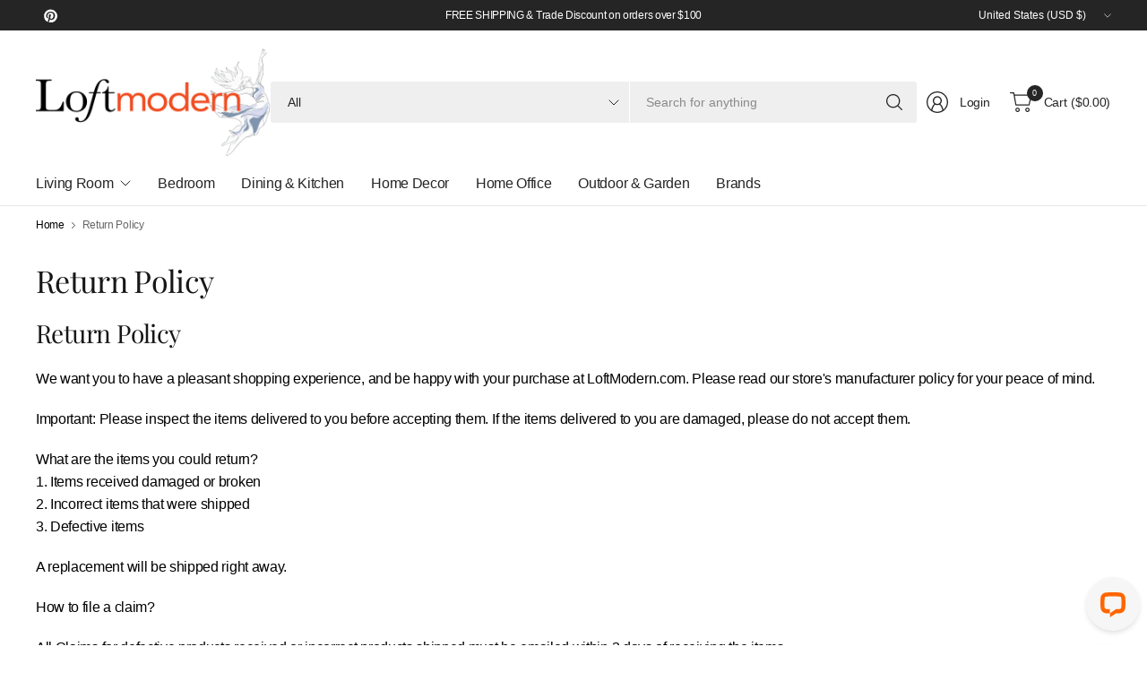

--- FILE ---
content_type: text/css
request_url: https://www.loftmodern.com/cdn/shop/t/27/assets/page.css?v=56549534030202243991759124782
body_size: -565
content:



.page-content-width--small {
  width: 600px; }

.page-content-width--medium {
  width: 850px; }

.page-content-width--large {
  width: 1050px; }

.page-content-align--left {
  margin-right: auto; }

.page-content-align--center {
  margin: 0 auto; }

.page-content-align--right {
  margin-left: auto; }


--- FILE ---
content_type: application/javascript; charset=UTF-8
request_url: https://api.livechatinc.com/v3.6/customer/action/get_dynamic_configuration?x-region=us-south1&license_id=10712747&client_id=c5e4f61e1a6c3b1521b541bc5c5a2ac5&url=https%3A%2F%2Fwww.loftmodern.com%2Fpages%2Freturn-policy&channel_type=code&implementation_type=Shopify&jsonp=__7dfl9jzux0w
body_size: 273
content:
__7dfl9jzux0w({"organization_id":"7a941307-786f-478f-98c9-c3823c1b5dbb","livechat_active":true,"livechat":{"group_id":3,"client_limit_exceeded":false,"domain_allowed":true,"online_group_ids":[0,1,3,5,6],"config_version":"2758.0.3.2999.53.60.28.10.3.167.3.29.2","localization_version":"6bb83031e4f97736cbbada081b074fb6_55a20e1db2a8b7135b35e6e2ccd900c0","language":"en"},"default_widget":"livechat"});